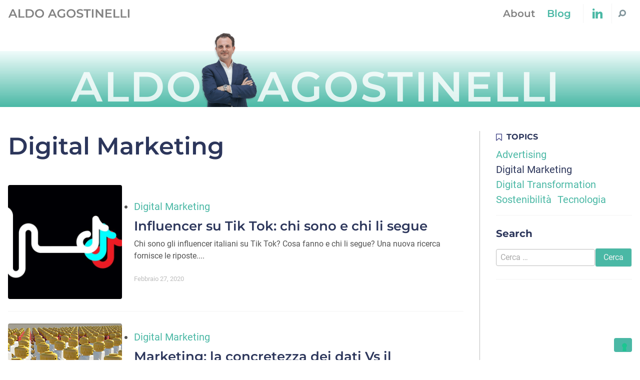

--- FILE ---
content_type: text/html; charset=UTF-8
request_url: https://aldoagostinelli.com/tag/digital-marketing/page/51/
body_size: 9995
content:
<!doctype html>
<html lang="it-IT">
  <head>
  <meta charset="utf-8">
  <meta http-equiv="x-ua-compatible" content="ie=edge">
  <meta name="viewport" content="width=device-width, initial-scale=1, shrink-to-fit=no">
  			<script type="text/javascript" class="_iub_cs_skip">
				var _iub = _iub || {};
				_iub.csConfiguration = _iub.csConfiguration || {};
				_iub.csConfiguration.siteId = "3176844";
				_iub.csConfiguration.cookiePolicyId = "46232988";
			</script>
			<script class="_iub_cs_skip" src="https://cs.iubenda.com/sync/3176844.js"></script>
			<meta name='robots' content='index, follow, max-image-preview:large, max-snippet:-1, max-video-preview:-1' />
	<style>img:is([sizes="auto" i], [sizes^="auto," i]) { contain-intrinsic-size: 3000px 1500px }</style>
	
<!-- Google Tag Manager for WordPress by gtm4wp.com -->
<script data-cfasync="false" data-pagespeed-no-defer>
	var gtm4wp_datalayer_name = "dataLayer";
	var dataLayer = dataLayer || [];
</script>
<!-- End Google Tag Manager for WordPress by gtm4wp.com -->
	<!-- This site is optimized with the Yoast SEO plugin v24.6 - https://yoast.com/wordpress/plugins/seo/ -->
	<title>Digital Marketing: cos&#039;è, a cosa serve | Aldo Agostinelli</title>
	<meta name="description" content="Il digital marketing è una delle discipline più importanti degli ultimi anni e permette di migliorare in modo decisivo il business aziendale. Scopri come." />
	<link rel="canonical" href="https://aldoagostinelli.com/tag/digital-marketing/page/51/" />
	<link rel="prev" href="https://aldoagostinelli.com/tag/digital-marketing/page/50/" />
	<link rel="next" href="https://aldoagostinelli.com/tag/digital-marketing/page/52/" />
	<meta property="og:locale" content="it_IT" />
	<meta property="og:type" content="article" />
	<meta property="og:title" content="Digital Marketing: cos&#039;è, a cosa serve" />
	<meta property="og:description" content="Il digital marketing è una delle discipline più importanti degli ultimi anni e permette di migliorare in modo decisivo il business aziendale. Scopri come." />
	<meta property="og:url" content="https://aldoagostinelli.com/tag/digital-marketing/" />
	<meta property="og:site_name" content="Aldo Agostinelli" />
	<meta name="twitter:card" content="summary_large_image" />
	<meta name="twitter:title" content="Digital Marketing: cos&#039;è, a cosa serve" />
	<script type="application/ld+json" class="yoast-schema-graph">{"@context":"https://schema.org","@graph":[{"@type":"CollectionPage","@id":"https://aldoagostinelli.com/tag/digital-marketing/","url":"https://aldoagostinelli.com/tag/digital-marketing/page/51/","name":"Digital Marketing: cos'è, a cosa serve | Aldo Agostinelli","isPartOf":{"@id":"https://aldoagostinelli.com/#website"},"primaryImageOfPage":{"@id":"https://aldoagostinelli.com/tag/digital-marketing/page/51/#primaryimage"},"image":{"@id":"https://aldoagostinelli.com/tag/digital-marketing/page/51/#primaryimage"},"thumbnailUrl":"https://aldoagostinelli.com/web/app/uploads/2020/02/tiktok-3-e1591297381845.jpg","description":"Il digital marketing è una delle discipline più importanti degli ultimi anni e permette di migliorare in modo decisivo il business aziendale. Scopri come.","breadcrumb":{"@id":"https://aldoagostinelli.com/tag/digital-marketing/page/51/#breadcrumb"},"inLanguage":"it-IT"},{"@type":"ImageObject","inLanguage":"it-IT","@id":"https://aldoagostinelli.com/tag/digital-marketing/page/51/#primaryimage","url":"https://aldoagostinelli.com/web/app/uploads/2020/02/tiktok-3-e1591297381845.jpg","contentUrl":"https://aldoagostinelli.com/web/app/uploads/2020/02/tiktok-3-e1591297381845.jpg","width":1000,"height":500,"caption":"tik tok"},{"@type":"BreadcrumbList","@id":"https://aldoagostinelli.com/tag/digital-marketing/page/51/#breadcrumb","itemListElement":[{"@type":"ListItem","position":1,"name":"Home","item":"https://aldoagostinelli.com/"},{"@type":"ListItem","position":2,"name":"Digital Marketing"}]},{"@type":"WebSite","@id":"https://aldoagostinelli.com/#website","url":"https://aldoagostinelli.com/","name":"Aldo Agostinelli","description":"Pensieri sul Marketing Digitale dal Chief Sales Marketing Officier di Telepass","publisher":{"@id":"https://aldoagostinelli.com/#organization"},"potentialAction":[{"@type":"SearchAction","target":{"@type":"EntryPoint","urlTemplate":"https://aldoagostinelli.com/?s={search_term_string}"},"query-input":{"@type":"PropertyValueSpecification","valueRequired":true,"valueName":"search_term_string"}}],"inLanguage":"it-IT"},{"@type":"Organization","@id":"https://aldoagostinelli.com/#organization","name":"Aldo Agostinelli","url":"https://aldoagostinelli.com/","logo":{"@type":"ImageObject","inLanguage":"it-IT","@id":"https://aldoagostinelli.com/#/schema/logo/image/","url":"https://aldoagostinelli.com/web/app/uploads/2017/11/copertina-1.png","contentUrl":"https://aldoagostinelli.com/web/app/uploads/2017/11/copertina-1.png","width":378,"height":444,"caption":"Aldo Agostinelli"},"image":{"@id":"https://aldoagostinelli.com/#/schema/logo/image/"}}]}</script>
	<!-- / Yoast SEO plugin. -->


<link rel='dns-prefetch' href='//cdn.iubenda.com' />
<link rel='dns-prefetch' href='//maps.googleapis.com' />
<link rel="alternate" type="application/rss+xml" title="Aldo Agostinelli &raquo; Digital Marketing Feed del tag" href="https://aldoagostinelli.com/tag/digital-marketing/feed/" />
<script type="text/javascript">
/* <![CDATA[ */
window._wpemojiSettings = {"baseUrl":"https:\/\/s.w.org\/images\/core\/emoji\/15.0.3\/72x72\/","ext":".png","svgUrl":"https:\/\/s.w.org\/images\/core\/emoji\/15.0.3\/svg\/","svgExt":".svg","source":{"concatemoji":"https:\/\/aldoagostinelli.com\/web\/wp\/wp-includes\/js\/wp-emoji-release.min.js?ver=6.7.2"}};
/*! This file is auto-generated */
!function(i,n){var o,s,e;function c(e){try{var t={supportTests:e,timestamp:(new Date).valueOf()};sessionStorage.setItem(o,JSON.stringify(t))}catch(e){}}function p(e,t,n){e.clearRect(0,0,e.canvas.width,e.canvas.height),e.fillText(t,0,0);var t=new Uint32Array(e.getImageData(0,0,e.canvas.width,e.canvas.height).data),r=(e.clearRect(0,0,e.canvas.width,e.canvas.height),e.fillText(n,0,0),new Uint32Array(e.getImageData(0,0,e.canvas.width,e.canvas.height).data));return t.every(function(e,t){return e===r[t]})}function u(e,t,n){switch(t){case"flag":return n(e,"\ud83c\udff3\ufe0f\u200d\u26a7\ufe0f","\ud83c\udff3\ufe0f\u200b\u26a7\ufe0f")?!1:!n(e,"\ud83c\uddfa\ud83c\uddf3","\ud83c\uddfa\u200b\ud83c\uddf3")&&!n(e,"\ud83c\udff4\udb40\udc67\udb40\udc62\udb40\udc65\udb40\udc6e\udb40\udc67\udb40\udc7f","\ud83c\udff4\u200b\udb40\udc67\u200b\udb40\udc62\u200b\udb40\udc65\u200b\udb40\udc6e\u200b\udb40\udc67\u200b\udb40\udc7f");case"emoji":return!n(e,"\ud83d\udc26\u200d\u2b1b","\ud83d\udc26\u200b\u2b1b")}return!1}function f(e,t,n){var r="undefined"!=typeof WorkerGlobalScope&&self instanceof WorkerGlobalScope?new OffscreenCanvas(300,150):i.createElement("canvas"),a=r.getContext("2d",{willReadFrequently:!0}),o=(a.textBaseline="top",a.font="600 32px Arial",{});return e.forEach(function(e){o[e]=t(a,e,n)}),o}function t(e){var t=i.createElement("script");t.src=e,t.defer=!0,i.head.appendChild(t)}"undefined"!=typeof Promise&&(o="wpEmojiSettingsSupports",s=["flag","emoji"],n.supports={everything:!0,everythingExceptFlag:!0},e=new Promise(function(e){i.addEventListener("DOMContentLoaded",e,{once:!0})}),new Promise(function(t){var n=function(){try{var e=JSON.parse(sessionStorage.getItem(o));if("object"==typeof e&&"number"==typeof e.timestamp&&(new Date).valueOf()<e.timestamp+604800&&"object"==typeof e.supportTests)return e.supportTests}catch(e){}return null}();if(!n){if("undefined"!=typeof Worker&&"undefined"!=typeof OffscreenCanvas&&"undefined"!=typeof URL&&URL.createObjectURL&&"undefined"!=typeof Blob)try{var e="postMessage("+f.toString()+"("+[JSON.stringify(s),u.toString(),p.toString()].join(",")+"));",r=new Blob([e],{type:"text/javascript"}),a=new Worker(URL.createObjectURL(r),{name:"wpTestEmojiSupports"});return void(a.onmessage=function(e){c(n=e.data),a.terminate(),t(n)})}catch(e){}c(n=f(s,u,p))}t(n)}).then(function(e){for(var t in e)n.supports[t]=e[t],n.supports.everything=n.supports.everything&&n.supports[t],"flag"!==t&&(n.supports.everythingExceptFlag=n.supports.everythingExceptFlag&&n.supports[t]);n.supports.everythingExceptFlag=n.supports.everythingExceptFlag&&!n.supports.flag,n.DOMReady=!1,n.readyCallback=function(){n.DOMReady=!0}}).then(function(){return e}).then(function(){var e;n.supports.everything||(n.readyCallback(),(e=n.source||{}).concatemoji?t(e.concatemoji):e.wpemoji&&e.twemoji&&(t(e.twemoji),t(e.wpemoji)))}))}((window,document),window._wpemojiSettings);
/* ]]> */
</script>
<style id='wp-emoji-styles-inline-css' type='text/css'>

	img.wp-smiley, img.emoji {
		display: inline !important;
		border: none !important;
		box-shadow: none !important;
		height: 1em !important;
		width: 1em !important;
		margin: 0 0.07em !important;
		vertical-align: -0.1em !important;
		background: none !important;
		padding: 0 !important;
	}
</style>
<link rel='stylesheet' id='wp-block-library-css' href='https://aldoagostinelli.com/web/wp/wp-includes/css/dist/block-library/style.min.css?ver=6.7.2' type='text/css' media='all' />
<style id='wp-block-library-theme-inline-css' type='text/css'>
.wp-block-audio :where(figcaption){color:#555;font-size:13px;text-align:center}.is-dark-theme .wp-block-audio :where(figcaption){color:#ffffffa6}.wp-block-audio{margin:0 0 1em}.wp-block-code{border:1px solid #ccc;border-radius:4px;font-family:Menlo,Consolas,monaco,monospace;padding:.8em 1em}.wp-block-embed :where(figcaption){color:#555;font-size:13px;text-align:center}.is-dark-theme .wp-block-embed :where(figcaption){color:#ffffffa6}.wp-block-embed{margin:0 0 1em}.blocks-gallery-caption{color:#555;font-size:13px;text-align:center}.is-dark-theme .blocks-gallery-caption{color:#ffffffa6}:root :where(.wp-block-image figcaption){color:#555;font-size:13px;text-align:center}.is-dark-theme :root :where(.wp-block-image figcaption){color:#ffffffa6}.wp-block-image{margin:0 0 1em}.wp-block-pullquote{border-bottom:4px solid;border-top:4px solid;color:currentColor;margin-bottom:1.75em}.wp-block-pullquote cite,.wp-block-pullquote footer,.wp-block-pullquote__citation{color:currentColor;font-size:.8125em;font-style:normal;text-transform:uppercase}.wp-block-quote{border-left:.25em solid;margin:0 0 1.75em;padding-left:1em}.wp-block-quote cite,.wp-block-quote footer{color:currentColor;font-size:.8125em;font-style:normal;position:relative}.wp-block-quote:where(.has-text-align-right){border-left:none;border-right:.25em solid;padding-left:0;padding-right:1em}.wp-block-quote:where(.has-text-align-center){border:none;padding-left:0}.wp-block-quote.is-large,.wp-block-quote.is-style-large,.wp-block-quote:where(.is-style-plain){border:none}.wp-block-search .wp-block-search__label{font-weight:700}.wp-block-search__button{border:1px solid #ccc;padding:.375em .625em}:where(.wp-block-group.has-background){padding:1.25em 2.375em}.wp-block-separator.has-css-opacity{opacity:.4}.wp-block-separator{border:none;border-bottom:2px solid;margin-left:auto;margin-right:auto}.wp-block-separator.has-alpha-channel-opacity{opacity:1}.wp-block-separator:not(.is-style-wide):not(.is-style-dots){width:100px}.wp-block-separator.has-background:not(.is-style-dots){border-bottom:none;height:1px}.wp-block-separator.has-background:not(.is-style-wide):not(.is-style-dots){height:2px}.wp-block-table{margin:0 0 1em}.wp-block-table td,.wp-block-table th{word-break:normal}.wp-block-table :where(figcaption){color:#555;font-size:13px;text-align:center}.is-dark-theme .wp-block-table :where(figcaption){color:#ffffffa6}.wp-block-video :where(figcaption){color:#555;font-size:13px;text-align:center}.is-dark-theme .wp-block-video :where(figcaption){color:#ffffffa6}.wp-block-video{margin:0 0 1em}:root :where(.wp-block-template-part.has-background){margin-bottom:0;margin-top:0;padding:1.25em 2.375em}
</style>
<style id='global-styles-inline-css' type='text/css'>
:root{--wp--preset--aspect-ratio--square: 1;--wp--preset--aspect-ratio--4-3: 4/3;--wp--preset--aspect-ratio--3-4: 3/4;--wp--preset--aspect-ratio--3-2: 3/2;--wp--preset--aspect-ratio--2-3: 2/3;--wp--preset--aspect-ratio--16-9: 16/9;--wp--preset--aspect-ratio--9-16: 9/16;--wp--preset--color--black: #000000;--wp--preset--color--cyan-bluish-gray: #abb8c3;--wp--preset--color--white: #ffffff;--wp--preset--color--pale-pink: #f78da7;--wp--preset--color--vivid-red: #cf2e2e;--wp--preset--color--luminous-vivid-orange: #ff6900;--wp--preset--color--luminous-vivid-amber: #fcb900;--wp--preset--color--light-green-cyan: #7bdcb5;--wp--preset--color--vivid-green-cyan: #00d084;--wp--preset--color--pale-cyan-blue: #8ed1fc;--wp--preset--color--vivid-cyan-blue: #0693e3;--wp--preset--color--vivid-purple: #9b51e0;--wp--preset--color--primary: #4AB8A5;--wp--preset--color--primary-light: #6aded4;--wp--preset--color--primary-dark: #00B796;--wp--preset--color--secondary: #2C365B;--wp--preset--color--gray-200: #F3F4F4;--wp--preset--color--gray-500: #BDBDBD;--wp--preset--color--gray-700: #828282;--wp--preset--color--gray-800: #535353;--wp--preset--gradient--vivid-cyan-blue-to-vivid-purple: linear-gradient(135deg,rgba(6,147,227,1) 0%,rgb(155,81,224) 100%);--wp--preset--gradient--light-green-cyan-to-vivid-green-cyan: linear-gradient(135deg,rgb(122,220,180) 0%,rgb(0,208,130) 100%);--wp--preset--gradient--luminous-vivid-amber-to-luminous-vivid-orange: linear-gradient(135deg,rgba(252,185,0,1) 0%,rgba(255,105,0,1) 100%);--wp--preset--gradient--luminous-vivid-orange-to-vivid-red: linear-gradient(135deg,rgba(255,105,0,1) 0%,rgb(207,46,46) 100%);--wp--preset--gradient--very-light-gray-to-cyan-bluish-gray: linear-gradient(135deg,rgb(238,238,238) 0%,rgb(169,184,195) 100%);--wp--preset--gradient--cool-to-warm-spectrum: linear-gradient(135deg,rgb(74,234,220) 0%,rgb(151,120,209) 20%,rgb(207,42,186) 40%,rgb(238,44,130) 60%,rgb(251,105,98) 80%,rgb(254,248,76) 100%);--wp--preset--gradient--blush-light-purple: linear-gradient(135deg,rgb(255,206,236) 0%,rgb(152,150,240) 100%);--wp--preset--gradient--blush-bordeaux: linear-gradient(135deg,rgb(254,205,165) 0%,rgb(254,45,45) 50%,rgb(107,0,62) 100%);--wp--preset--gradient--luminous-dusk: linear-gradient(135deg,rgb(255,203,112) 0%,rgb(199,81,192) 50%,rgb(65,88,208) 100%);--wp--preset--gradient--pale-ocean: linear-gradient(135deg,rgb(255,245,203) 0%,rgb(182,227,212) 50%,rgb(51,167,181) 100%);--wp--preset--gradient--electric-grass: linear-gradient(135deg,rgb(202,248,128) 0%,rgb(113,206,126) 100%);--wp--preset--gradient--midnight: linear-gradient(135deg,rgb(2,3,129) 0%,rgb(40,116,252) 100%);--wp--preset--font-size--small: 13px;--wp--preset--font-size--medium: 20px;--wp--preset--font-size--large: 36px;--wp--preset--font-size--x-large: 42px;--wp--preset--font-size--extra-small: 10px;--wp--preset--font-size--normal: 16px;--wp--preset--font-size--xl: 23px;--wp--preset--font-size--2-xl: 26px;--wp--preset--font-size--3-xl: 32px;--wp--preset--font-size--4-xl: 48px;--wp--preset--font-size--5-xl: 56px;--wp--preset--font-size--6-xl: 84px;--wp--preset--spacing--20: 0.44rem;--wp--preset--spacing--30: 0.67rem;--wp--preset--spacing--40: 1rem;--wp--preset--spacing--50: 1.5rem;--wp--preset--spacing--60: 2.25rem;--wp--preset--spacing--70: 3.38rem;--wp--preset--spacing--80: 5.06rem;--wp--preset--shadow--natural: 6px 6px 9px rgba(0, 0, 0, 0.2);--wp--preset--shadow--deep: 12px 12px 50px rgba(0, 0, 0, 0.4);--wp--preset--shadow--sharp: 6px 6px 0px rgba(0, 0, 0, 0.2);--wp--preset--shadow--outlined: 6px 6px 0px -3px rgba(255, 255, 255, 1), 6px 6px rgba(0, 0, 0, 1);--wp--preset--shadow--crisp: 6px 6px 0px rgba(0, 0, 0, 1);}:where(body) { margin: 0; }.wp-site-blocks > .alignleft { float: left; margin-right: 2em; }.wp-site-blocks > .alignright { float: right; margin-left: 2em; }.wp-site-blocks > .aligncenter { justify-content: center; margin-left: auto; margin-right: auto; }:where(.is-layout-flex){gap: 0.5em;}:where(.is-layout-grid){gap: 0.5em;}.is-layout-flow > .alignleft{float: left;margin-inline-start: 0;margin-inline-end: 2em;}.is-layout-flow > .alignright{float: right;margin-inline-start: 2em;margin-inline-end: 0;}.is-layout-flow > .aligncenter{margin-left: auto !important;margin-right: auto !important;}.is-layout-constrained > .alignleft{float: left;margin-inline-start: 0;margin-inline-end: 2em;}.is-layout-constrained > .alignright{float: right;margin-inline-start: 2em;margin-inline-end: 0;}.is-layout-constrained > .aligncenter{margin-left: auto !important;margin-right: auto !important;}.is-layout-constrained > :where(:not(.alignleft):not(.alignright):not(.alignfull)){margin-left: auto !important;margin-right: auto !important;}body .is-layout-flex{display: flex;}.is-layout-flex{flex-wrap: wrap;align-items: center;}.is-layout-flex > :is(*, div){margin: 0;}body .is-layout-grid{display: grid;}.is-layout-grid > :is(*, div){margin: 0;}body{padding-top: 0px;padding-right: 0px;padding-bottom: 0px;padding-left: 0px;}a:where(:not(.wp-element-button)){text-decoration: underline;}:root :where(.wp-element-button, .wp-block-button__link){background-color: #32373c;border-width: 0;color: #fff;font-family: inherit;font-size: inherit;line-height: inherit;padding: calc(0.667em + 2px) calc(1.333em + 2px);text-decoration: none;}.has-black-color{color: var(--wp--preset--color--black) !important;}.has-cyan-bluish-gray-color{color: var(--wp--preset--color--cyan-bluish-gray) !important;}.has-white-color{color: var(--wp--preset--color--white) !important;}.has-pale-pink-color{color: var(--wp--preset--color--pale-pink) !important;}.has-vivid-red-color{color: var(--wp--preset--color--vivid-red) !important;}.has-luminous-vivid-orange-color{color: var(--wp--preset--color--luminous-vivid-orange) !important;}.has-luminous-vivid-amber-color{color: var(--wp--preset--color--luminous-vivid-amber) !important;}.has-light-green-cyan-color{color: var(--wp--preset--color--light-green-cyan) !important;}.has-vivid-green-cyan-color{color: var(--wp--preset--color--vivid-green-cyan) !important;}.has-pale-cyan-blue-color{color: var(--wp--preset--color--pale-cyan-blue) !important;}.has-vivid-cyan-blue-color{color: var(--wp--preset--color--vivid-cyan-blue) !important;}.has-vivid-purple-color{color: var(--wp--preset--color--vivid-purple) !important;}.has-primary-color{color: var(--wp--preset--color--primary) !important;}.has-primary-light-color{color: var(--wp--preset--color--primary-light) !important;}.has-primary-dark-color{color: var(--wp--preset--color--primary-dark) !important;}.has-secondary-color{color: var(--wp--preset--color--secondary) !important;}.has-gray-200-color{color: var(--wp--preset--color--gray-200) !important;}.has-gray-500-color{color: var(--wp--preset--color--gray-500) !important;}.has-gray-700-color{color: var(--wp--preset--color--gray-700) !important;}.has-gray-800-color{color: var(--wp--preset--color--gray-800) !important;}.has-black-background-color{background-color: var(--wp--preset--color--black) !important;}.has-cyan-bluish-gray-background-color{background-color: var(--wp--preset--color--cyan-bluish-gray) !important;}.has-white-background-color{background-color: var(--wp--preset--color--white) !important;}.has-pale-pink-background-color{background-color: var(--wp--preset--color--pale-pink) !important;}.has-vivid-red-background-color{background-color: var(--wp--preset--color--vivid-red) !important;}.has-luminous-vivid-orange-background-color{background-color: var(--wp--preset--color--luminous-vivid-orange) !important;}.has-luminous-vivid-amber-background-color{background-color: var(--wp--preset--color--luminous-vivid-amber) !important;}.has-light-green-cyan-background-color{background-color: var(--wp--preset--color--light-green-cyan) !important;}.has-vivid-green-cyan-background-color{background-color: var(--wp--preset--color--vivid-green-cyan) !important;}.has-pale-cyan-blue-background-color{background-color: var(--wp--preset--color--pale-cyan-blue) !important;}.has-vivid-cyan-blue-background-color{background-color: var(--wp--preset--color--vivid-cyan-blue) !important;}.has-vivid-purple-background-color{background-color: var(--wp--preset--color--vivid-purple) !important;}.has-primary-background-color{background-color: var(--wp--preset--color--primary) !important;}.has-primary-light-background-color{background-color: var(--wp--preset--color--primary-light) !important;}.has-primary-dark-background-color{background-color: var(--wp--preset--color--primary-dark) !important;}.has-secondary-background-color{background-color: var(--wp--preset--color--secondary) !important;}.has-gray-200-background-color{background-color: var(--wp--preset--color--gray-200) !important;}.has-gray-500-background-color{background-color: var(--wp--preset--color--gray-500) !important;}.has-gray-700-background-color{background-color: var(--wp--preset--color--gray-700) !important;}.has-gray-800-background-color{background-color: var(--wp--preset--color--gray-800) !important;}.has-black-border-color{border-color: var(--wp--preset--color--black) !important;}.has-cyan-bluish-gray-border-color{border-color: var(--wp--preset--color--cyan-bluish-gray) !important;}.has-white-border-color{border-color: var(--wp--preset--color--white) !important;}.has-pale-pink-border-color{border-color: var(--wp--preset--color--pale-pink) !important;}.has-vivid-red-border-color{border-color: var(--wp--preset--color--vivid-red) !important;}.has-luminous-vivid-orange-border-color{border-color: var(--wp--preset--color--luminous-vivid-orange) !important;}.has-luminous-vivid-amber-border-color{border-color: var(--wp--preset--color--luminous-vivid-amber) !important;}.has-light-green-cyan-border-color{border-color: var(--wp--preset--color--light-green-cyan) !important;}.has-vivid-green-cyan-border-color{border-color: var(--wp--preset--color--vivid-green-cyan) !important;}.has-pale-cyan-blue-border-color{border-color: var(--wp--preset--color--pale-cyan-blue) !important;}.has-vivid-cyan-blue-border-color{border-color: var(--wp--preset--color--vivid-cyan-blue) !important;}.has-vivid-purple-border-color{border-color: var(--wp--preset--color--vivid-purple) !important;}.has-primary-border-color{border-color: var(--wp--preset--color--primary) !important;}.has-primary-light-border-color{border-color: var(--wp--preset--color--primary-light) !important;}.has-primary-dark-border-color{border-color: var(--wp--preset--color--primary-dark) !important;}.has-secondary-border-color{border-color: var(--wp--preset--color--secondary) !important;}.has-gray-200-border-color{border-color: var(--wp--preset--color--gray-200) !important;}.has-gray-500-border-color{border-color: var(--wp--preset--color--gray-500) !important;}.has-gray-700-border-color{border-color: var(--wp--preset--color--gray-700) !important;}.has-gray-800-border-color{border-color: var(--wp--preset--color--gray-800) !important;}.has-vivid-cyan-blue-to-vivid-purple-gradient-background{background: var(--wp--preset--gradient--vivid-cyan-blue-to-vivid-purple) !important;}.has-light-green-cyan-to-vivid-green-cyan-gradient-background{background: var(--wp--preset--gradient--light-green-cyan-to-vivid-green-cyan) !important;}.has-luminous-vivid-amber-to-luminous-vivid-orange-gradient-background{background: var(--wp--preset--gradient--luminous-vivid-amber-to-luminous-vivid-orange) !important;}.has-luminous-vivid-orange-to-vivid-red-gradient-background{background: var(--wp--preset--gradient--luminous-vivid-orange-to-vivid-red) !important;}.has-very-light-gray-to-cyan-bluish-gray-gradient-background{background: var(--wp--preset--gradient--very-light-gray-to-cyan-bluish-gray) !important;}.has-cool-to-warm-spectrum-gradient-background{background: var(--wp--preset--gradient--cool-to-warm-spectrum) !important;}.has-blush-light-purple-gradient-background{background: var(--wp--preset--gradient--blush-light-purple) !important;}.has-blush-bordeaux-gradient-background{background: var(--wp--preset--gradient--blush-bordeaux) !important;}.has-luminous-dusk-gradient-background{background: var(--wp--preset--gradient--luminous-dusk) !important;}.has-pale-ocean-gradient-background{background: var(--wp--preset--gradient--pale-ocean) !important;}.has-electric-grass-gradient-background{background: var(--wp--preset--gradient--electric-grass) !important;}.has-midnight-gradient-background{background: var(--wp--preset--gradient--midnight) !important;}.has-small-font-size{font-size: var(--wp--preset--font-size--small) !important;}.has-medium-font-size{font-size: var(--wp--preset--font-size--medium) !important;}.has-large-font-size{font-size: var(--wp--preset--font-size--large) !important;}.has-x-large-font-size{font-size: var(--wp--preset--font-size--x-large) !important;}.has-extra-small-font-size{font-size: var(--wp--preset--font-size--extra-small) !important;}.has-normal-font-size{font-size: var(--wp--preset--font-size--normal) !important;}.has-xl-font-size{font-size: var(--wp--preset--font-size--xl) !important;}.has-2-xl-font-size{font-size: var(--wp--preset--font-size--2-xl) !important;}.has-3-xl-font-size{font-size: var(--wp--preset--font-size--3-xl) !important;}.has-4-xl-font-size{font-size: var(--wp--preset--font-size--4-xl) !important;}.has-5-xl-font-size{font-size: var(--wp--preset--font-size--5-xl) !important;}.has-6-xl-font-size{font-size: var(--wp--preset--font-size--6-xl) !important;}
:where(.wp-block-post-template.is-layout-flex){gap: 1.25em;}:where(.wp-block-post-template.is-layout-grid){gap: 1.25em;}
:where(.wp-block-columns.is-layout-flex){gap: 2em;}:where(.wp-block-columns.is-layout-grid){gap: 2em;}
:root :where(.wp-block-pullquote){font-size: 1.5em;line-height: 1.6;}
</style>
<link rel='stylesheet' id='contact-form-7-css' href='https://aldoagostinelli.com/web/app/plugins/contact-form-7/includes/css/styles.css?ver=6.0.4' type='text/css' media='all' />
<link rel='stylesheet' id='thor/main.css-css' href='https://aldoagostinelli.com/web/app/themes/aldoagostinelli-theme/dist/styles/main.css' type='text/css' media='all' />

<script  type="text/javascript" class=" _iub_cs_skip" type="text/javascript" id="iubenda-head-inline-scripts-0">
/* <![CDATA[ */
            var _iub = _iub || [];
            _iub.csConfiguration ={"floatingPreferencesButtonDisplay":"bottom-right","lang":"it","siteId":"3176844","cookiePolicyId":"46232988","whitelabel":false,"banner":{"closeButtonDisplay":false,"listPurposes":true,"explicitWithdrawal":true,"rejectButtonDisplay":true,"acceptButtonDisplay":true,"customizeButtonDisplay":true,"closeButtonRejects":true,"position":"float-top-center","style":"light","textColor":"#000000","backgroundColor":"#FFFFFF","customizeButtonCaptionColor":"#4D4D4D","customizeButtonColor":"#DADADA"},"perPurposeConsent":true,"googleAdditionalConsentMode":true,"enableTcf":true,"tcfPurposes":{"1":true,"2":"consent_only","3":"consent_only","4":"consent_only","5":"consent_only","6":"consent_only","7":"consent_only","8":"consent_only","9":"consent_only","10":"consent_only"}}; 
/* ]]> */
</script>
<script  type="text/javascript" class=" _iub_cs_skip" type="text/javascript" src="//cdn.iubenda.com/cs/tcf/stub-v2.js?ver=3.12.1" id="iubenda-head-scripts-0-js"></script>
<script  type="text/javascript" class=" _iub_cs_skip" type="text/javascript" src="//cdn.iubenda.com/cs/tcf/safe-tcf-v2.js?ver=3.12.1" id="iubenda-head-scripts-1-js"></script>
<script  type="text/javascript" charset="UTF-8" async="" class=" _iub_cs_skip" type="text/javascript" src="//cdn.iubenda.com/cs/iubenda_cs.js?ver=3.12.1" id="iubenda-head-scripts-2-js"></script>
<script type="text/javascript" src="https://aldoagostinelli.com/web/wp/wp-includes/js/jquery/jquery.min.js?ver=3.7.1" id="jquery-core-js"></script>
<script type="text/javascript" src="https://aldoagostinelli.com/web/wp/wp-includes/js/jquery/jquery-migrate.min.js?ver=3.4.1" id="jquery-migrate-js"></script>
<link rel="https://api.w.org/" href="https://aldoagostinelli.com/wp-json/" /><link rel="alternate" title="JSON" type="application/json" href="https://aldoagostinelli.com/wp-json/wp/v2/tags/513417150" /><link rel="EditURI" type="application/rsd+xml" title="RSD" href="https://aldoagostinelli.com/web/wp/xmlrpc.php?rsd" />
<meta name="generator" content="WordPress 6.7.2" />

<!-- Google Tag Manager for WordPress by gtm4wp.com -->
<!-- GTM Container placement set to automatic -->
<script data-cfasync="false" data-pagespeed-no-defer type="text/javascript">
	var dataLayer_content = {"pagePostType":"post","pagePostType2":"tag-post"};
	dataLayer.push( dataLayer_content );
</script>
<script data-cfasync="false">
(function(w,d,s,l,i){w[l]=w[l]||[];w[l].push({'gtm.start':
new Date().getTime(),event:'gtm.js'});var f=d.getElementsByTagName(s)[0],
j=d.createElement(s),dl=l!='dataLayer'?'&l='+l:'';j.async=true;j.src=
'//www.googletagmanager.com/gtm.js?id='+i+dl;f.parentNode.insertBefore(j,f);
})(window,document,'script','dataLayer','GTM-NBFN6RF');
</script>
<!-- End Google Tag Manager for WordPress by gtm4wp.com --><link rel="icon" href="https://aldoagostinelli.com/web/app/uploads/2017/05/favicon-150x150.png" sizes="32x32" />
<link rel="icon" href="https://aldoagostinelli.com/web/app/uploads/2017/05/favicon.png" sizes="192x192" />
<link rel="apple-touch-icon" href="https://aldoagostinelli.com/web/app/uploads/2017/05/favicon.png" />
<meta name="msapplication-TileImage" content="https://aldoagostinelli.com/web/app/uploads/2017/05/favicon.png" />
</head>
  <body class="archive paged tag tag-digital-marketing tag-513417150 wp-embed-responsive paged-51 tag-paged-51 app-data index-data archive-data tag-data tag-513417150-data tag-digital-marketing-data">
        <main id="app">
            
      <header class="main-header">
  <div class="container">
    <div class="header-inner">
      <div class="brand-wrapper">
        <a class="brand" href="https://aldoagostinelli.com/">
          <img src="https://aldoagostinelli.com/web/app/themes/aldoagostinelli-theme/dist/images/brand.svg" />
        </a>
      </div>

      <div class="header-right-tools">
        <nav itemscope="itemscope" itemtype="http://schema.org/SiteNavigationElement" role="navigation" class="navbar">
                      <ul id="menu-main-menu" class="nav"><li id="menu-item-1362" class="menu-item menu-item-type-post_type menu-item-object-page menu-item-1362"><a href="https://aldoagostinelli.com/about/" itemprop="url">About</a></li>
<li id="menu-item-11438" class="menu-item menu-item-type-post_type menu-item-object-page current_page_parent menu-item-11438"><a href="https://aldoagostinelli.com/blog/" itemprop="url">Blog</a></li>
</ul>
                  </nav>

        <div class="socialbar-container"><div class="socialbar"><a href="https://www.linkedin.com/in/aldoagostinelli/" target="_blank" title="LinkedIn" class="linkedin"><span class="icon-linkedin"></span></a></div></div>

        <div class="search-form-wrapper">
          <button class="search-icon" data-toggle-search>
            <img src="https://aldoagostinelli.com/web/app/themes/aldoagostinelli-theme/dist/images/search-gray.svg" />
          </button>
        </div>

        <button id="overlay-menu-toggle" class="hamburger hamburger--collapse" type="button">
          <span class="hamburger-box">
            <span class="hamburger-inner"></span>
          </span>
        </button>
      </div>
    </div><!--row-->
  </div>
  <div class="search-form-overlay-wrapper">
  <div class="search-form-overlay-wrapper-inner">
    <div class="search-form-overlay-panel">
      <form role="search" method="get" action="https://aldoagostinelli.com/">
        <input 
          type="search"
          class="searchinput"
          placeholder="Cerca" 
          value=""
          name="s"
          title="Cerca">
      </form>
      <div class="search-button"></div>
    </div>
  </div>
</div></header>      <div class="wrap" role="document">
        <div class="content">
          <main class="main">
              <div class="content-header-wrapper small">
  <section class="agi-title">
    <div class="container">
      <h1>
        <span>Aldo</span>
        <img src="https://aldoagostinelli.com/web/app/uploads/2017/05/aldo-big.png" />
        <span>Agostinelli</span>
      </h1>
    </div>
  </section>
</div>
  <div class="container">
    <div class="row -mx-4">
      <div class="content-wrapper">

        <div class="page-header">
        <h1>Digital Marketing</h1>
  </div><!--page-header-->

        
        
        
        <div class="row -mx-4">
                       <div class="w-full px-4">
              <article class="teaser-post post-2930 post type-post status-publish format-standard has-post-thumbnail hentry category-digital-marketing tag-digital-marketing" data-mh="teaser-post">
  <div class="teaser-inner">
    <div class="teaser-image">
      <figure>
        <a href="https://aldoagostinelli.com/influencer-tik-tok/" title="Influencer su Tik Tok: chi sono e chi li segue">
                      <img src="https://aldoagostinelli.com/web/app/uploads/2020/02/tiktok-3-e1591297381845.jpg"/>
                  </a>
      </figure>
    </div>
    <div class="teaser-content">
      <header>
        <ul class="post-categories"><li><a href="https://aldoagostinelli.com/digital-marketing/">Digital Marketing</a></li></ul>
        <a href="https://aldoagostinelli.com/influencer-tik-tok/" title="Influencer su Tik Tok: chi sono e chi li segue">
          <h3>
            Influencer su Tik Tok: chi sono e chi li segue
          </h3>
        </a>
      </header>
      <div class="entry-summary">
          Chi sono gli influencer italiani su Tik Tok? Cosa fanno e chi li segue? Una nuova ricerca fornisce le riposte....
      </div>
      <time
        class="updated"
        datetime="2020-02-27T11:26:48+00:00">
        Febbraio 27, 2020
      </time>
    </div>
  </div>
</article>
            </div>
                       <div class="w-full px-4">
              <article class="teaser-post post-2888 post type-post status-publish format-standard has-post-thumbnail hentry category-digital-marketing tag-digital-marketing" data-mh="teaser-post">
  <div class="teaser-inner">
    <div class="teaser-image">
      <figure>
        <a href="https://aldoagostinelli.com/marketing-la-concretezza-dei-dati-vs-il-manager-sentiment/" title="Marketing: la concretezza dei dati Vs il manager sentiment">
                      <img src="https://aldoagostinelli.com/web/app/uploads/2020/01/Esercito_di_playmobil.jpg"/>
                  </a>
      </figure>
    </div>
    <div class="teaser-content">
      <header>
        <ul class="post-categories"><li><a href="https://aldoagostinelli.com/digital-marketing/">Digital Marketing</a></li></ul>
        <a href="https://aldoagostinelli.com/marketing-la-concretezza-dei-dati-vs-il-manager-sentiment/" title="Marketing: la concretezza dei dati Vs il manager sentiment">
          <h3>
            Marketing: la concretezza dei dati Vs il manager sentiment
          </h3>
        </a>
      </header>
      <div class="entry-summary">
          Qualità o quantità possono fare una grande differenza quando si parla di ricerche di marketing. Ecco perché Qualità o quantità?...
      </div>
      <time
        class="updated"
        datetime="2020-01-08T09:34:10+00:00">
        Gennaio 8, 2020
      </time>
    </div>
  </div>
</article>
            </div>
                       <div class="w-full px-4">
              <article class="teaser-post post-2832 post type-post status-publish format-standard has-post-thumbnail hentry category-digital-marketing tag-digital-marketing" data-mh="teaser-post">
  <div class="teaser-inner">
    <div class="teaser-image">
      <figure>
        <a href="https://aldoagostinelli.com/gli-unicorni-usa-crollano-mentre-la-cina-vola/" title="Gli unicorni Usa crollano mentre la Cina vola">
                      <img src="https://aldoagostinelli.com/web/app/uploads/2019/11/unicorno.jpg"/>
                  </a>
      </figure>
    </div>
    <div class="teaser-content">
      <header>
        <ul class="post-categories"><li><a href="https://aldoagostinelli.com/digital-marketing/">Digital Marketing</a></li></ul>
        <a href="https://aldoagostinelli.com/gli-unicorni-usa-crollano-mentre-la-cina-vola/" title="Gli unicorni Usa crollano mentre la Cina vola">
          <h3>
            Gli unicorni Usa crollano mentre la Cina vola
          </h3>
        </a>
      </header>
      <div class="entry-summary">
          La crisi delle start-up americane avvantaggia gli unicorni cinesi. Il caso WeWork e cosa sta accadendo Le start-up americane iniziano...
      </div>
      <time
        class="updated"
        datetime="2019-11-25T09:11:20+00:00">
        Novembre 25, 2019
      </time>
    </div>
  </div>
</article>
            </div>
                       <div class="w-full px-4">
              <article class="teaser-post post-2700 post type-post status-publish format-standard has-post-thumbnail hentry category-digital-marketing tag-digital-marketing" data-mh="teaser-post">
  <div class="teaser-inner">
    <div class="teaser-image">
      <figure>
        <a href="https://aldoagostinelli.com/solid-cos-e/" title="Solid, la nuova invenzione del creatore di WWW">
                      <img src="https://aldoagostinelli.com/web/app/uploads/2019/07/Foto_Tim_Berners_Lee.jpg"/>
                  </a>
      </figure>
    </div>
    <div class="teaser-content">
      <header>
        <ul class="post-categories"><li><a href="https://aldoagostinelli.com/digital-marketing/">Digital Marketing</a></li></ul>
        <a href="https://aldoagostinelli.com/solid-cos-e/" title="Solid, la nuova invenzione del creatore di WWW">
          <h3>
            Solid, la nuova invenzione del creatore di WWW
          </h3>
        </a>
      </header>
      <div class="entry-summary">
          Il papà di Internet vuole un web libero e gratuito. Così ha inventato il Social linked data, una piattaforma per...
      </div>
      <time
        class="updated"
        datetime="2019-07-29T10:40:06+00:00">
        Luglio 29, 2019
      </time>
    </div>
  </div>
</article>
            </div>
                       <div class="w-full px-4">
              <article class="teaser-post post-2606 post type-post status-publish format-standard has-post-thumbnail hentry category-digital-marketing tag-digital-marketing" data-mh="teaser-post">
  <div class="teaser-inner">
    <div class="teaser-image">
      <figure>
        <a href="https://aldoagostinelli.com/dallagcom-la-fotografia-dei-social-utile-ai-marketer/" title="Dall’AgCom la fotografia dei social utile ai marketer">
                      <img src="https://aldoagostinelli.com/web/app/uploads/2019/05/tastiera_social_network.jpg"/>
                  </a>
      </figure>
    </div>
    <div class="teaser-content">
      <header>
        <ul class="post-categories"><li><a href="https://aldoagostinelli.com/digital-marketing/">Digital Marketing</a></li></ul>
        <a href="https://aldoagostinelli.com/dallagcom-la-fotografia-dei-social-utile-ai-marketer/" title="Dall’AgCom la fotografia dei social utile ai marketer">
          <h3>
            Dall’AgCom la fotografia dei social utile ai marketer
          </h3>
        </a>
      </header>
      <div class="entry-summary">
          Tutti dati della presenza degli utenti italiani in rete e sui social network. Con qualche sorpresa e nuove opportunità per...
      </div>
      <time
        class="updated"
        datetime="2019-05-08T14:35:36+00:00">
        Maggio 8, 2019
      </time>
    </div>
  </div>
</article>
            </div>
                       <div class="w-full px-4">
              <article class="teaser-post post-2597 post type-post status-publish format-standard has-post-thumbnail hentry category-digital-marketing tag-digital-marketing" data-mh="teaser-post">
  <div class="teaser-inner">
    <div class="teaser-image">
      <figure>
        <a href="https://aldoagostinelli.com/gaming-online-trend/" title="Trend: il gaming online veleggia, un’occasione per i marketer!">
                      <img src="https://aldoagostinelli.com/web/app/uploads/2019/04/tastiera-videogames.jpg"/>
                  </a>
      </figure>
    </div>
    <div class="teaser-content">
      <header>
        <ul class="post-categories"><li><a href="https://aldoagostinelli.com/digital-marketing/">Digital Marketing</a></li></ul>
        <a href="https://aldoagostinelli.com/gaming-online-trend/" title="Trend: il gaming online veleggia, un’occasione per i marketer!">
          <h3>
            Trend: il gaming online veleggia, un’occasione per i marketer!
          </h3>
        </a>
      </header>
      <div class="entry-summary">
          Raggiunta la (quasi) parità dei sessi, i games online conquistano sempre più appassionati ed ora sono diventati un nuovo trend...
      </div>
      <time
        class="updated"
        datetime="2019-04-30T09:00:04+00:00">
        Aprile 30, 2019
      </time>
    </div>
  </div>
</article>
            </div>
                    
                      <div class='wp-pagenavi' role='navigation'>
<a class="first" aria-label="First Page" href="https://aldoagostinelli.com/tag/digital-marketing/">Inizio</a><a class="page smaller" title="Pagina 49" href="https://aldoagostinelli.com/tag/digital-marketing/page/49/">49</a><a class="page smaller" title="Pagina 50" href="https://aldoagostinelli.com/tag/digital-marketing/page/50/">50</a><span aria-current='page' class='current'>51</span><a class="page larger" title="Pagina 52" href="https://aldoagostinelli.com/tag/digital-marketing/page/52/">52</a><a class="page larger" title="Pagina 53" href="https://aldoagostinelli.com/tag/digital-marketing/page/53/">53</a><a class="last" aria-label="Last Page" href="https://aldoagostinelli.com/tag/digital-marketing/page/57/">Fine</a>
</div>
                  </div>
      </div>
      <aside class="main-sidebar">
	<div class="sidebar-inner">
		<div class="post-taxonomies tags-list">
        <div class="label">
            <img src="https://aldoagostinelli.com/web/app/themes/aldoagostinelli-theme/dist/images/topics.svg" />
            Topics
        </div>
        <ul class="post-tags"><li class=""><a href="https://aldoagostinelli.com/tag/advertising/">Advertising</a></li><li class="active"><a href="https://aldoagostinelli.com/tag/digital-marketing/">Digital Marketing</a></li><li class=""><a href="https://aldoagostinelli.com/tag/digital-transformation/">Digital Transformation</a></li><li class=""><a href="https://aldoagostinelli.com/tag/sostenibilita/">Sostenibilità</a></li><li class=""><a href="https://aldoagostinelli.com/tag/tecnologia/">Tecnologia</a></li></ul>
    </div>
		<section class="widget search-3 widget_search"><h3 class="widget-title">Search</h3><form role="search" method="get" class="search-form" action="https://aldoagostinelli.com/">
				<label>
					<span class="screen-reader-text">Ricerca per:</span>
					<input type="search" class="search-field" placeholder="Cerca &hellip;" value="" name="s" />
				</label>
				<input type="submit" class="search-submit" value="Cerca" />
			</form></section><section class="widget text-5 widget_text">			<div class="textwidget"></div>
		</section>	</div>
</aside>
    </div>
  </div>
          </main>
        </div>
      </div>

            <footer class="main-footer">
  <div class="footer-top">
    <div class="container">
      <div class="row -mx-4">
        
                  <div class="footer-column sm__w-3/4">
            <div class="footer-content">
              <div class="footer-image">
                                  <figure>
                    <img src="https://aldoagostinelli.com/web/app/uploads/2017/05/aldo-big.png" />
                  </figure>
                              </div>
              <div class="footer-body">
                                  <div class="footer-title">
                    ALDO AGOSTINELLI
                  </div>
                                                  <div class="footer-text">
                    <p>è il Chief Sales Marketing Officer di Telepass. In questo blog scrive di innovazione, big data, AI, social media e di tutto ciò che riguarda la tecnologia e il digitale.</p>

                  </div>
                                                  <div class="footer-social-wrapper">
                    <div class="label">
                      Seguimi su
                    </div>
                    <div class="socialbar-container"><div class="socialbar"><a href="https://www.linkedin.com/in/aldoagostinelli/" target="_blank" title="LinkedIn" class="linkedin"><span class="icon-linkedin"></span></a></div></div>
                  </div>
                              </div>
            </div>
          </div>
        
                  <div class="footer-column sm__w-1/4">
            <div class="footer-social-wrapper">
              <div class="label">
                Seguimi su
              </div>
              <div class="socialbar-container"><div class="socialbar"><a href="https://www.linkedin.com/in/aldoagostinelli/" target="_blank" title="LinkedIn" class="linkedin"><span class="icon-linkedin"></span></a></div></div>
            </div>
          </div>
        
      </div>
    </div>
  </div>
  <div class="credits-wrapper">
    <div class="container">
      <div class="row -mx-4">
        <div class="col">
          Developed by <a href="https://fps.agency/" target="_blank">FPS Agency</a>
        </div>

        <div class="col">
          © 2026 Aldo Agostinelli<br/>
                  </div>
      </div><!--row-->
    </div>
  </div><!--credits-wrapper-->
</footer>
      <div id="overlay-menu">
  <div class="overlay-menu-inner">
    <nav class="nav-primary">
              <div class="menu-main-menu-container"><ul id="menu-main-menu-1" class="nav"><li class="menu-item menu-item-type-post_type menu-item-object-page menu-item-1362"><a href="https://aldoagostinelli.com/about/" itemprop="url">About</a></li>
<li class="menu-item menu-item-type-post_type menu-item-object-page current_page_parent menu-item-11438"><a href="https://aldoagostinelli.com/blog/" itemprop="url">Blog</a></li>
</ul></div>
          </nav>
          </div>
</div>    </main>
    <script type="text/javascript" src="https://aldoagostinelli.com/web/wp/wp-includes/js/dist/hooks.min.js?ver=4d63a3d491d11ffd8ac6" id="wp-hooks-js"></script>
<script type="text/javascript" src="https://aldoagostinelli.com/web/wp/wp-includes/js/dist/i18n.min.js?ver=5e580eb46a90c2b997e6" id="wp-i18n-js"></script>
<script type="text/javascript" id="wp-i18n-js-after">
/* <![CDATA[ */
wp.i18n.setLocaleData( { 'text direction\u0004ltr': [ 'ltr' ] } );
/* ]]> */
</script>
<script type="text/javascript" src="https://aldoagostinelli.com/web/app/plugins/contact-form-7/includes/swv/js/index.js?ver=6.0.4" id="swv-js"></script>
<script type="text/javascript" id="contact-form-7-js-translations">
/* <![CDATA[ */
( function( domain, translations ) {
	var localeData = translations.locale_data[ domain ] || translations.locale_data.messages;
	localeData[""].domain = domain;
	wp.i18n.setLocaleData( localeData, domain );
} )( "contact-form-7", {"translation-revision-date":"2025-03-02 21:28:53+0000","generator":"GlotPress\/4.0.1","domain":"messages","locale_data":{"messages":{"":{"domain":"messages","plural-forms":"nplurals=2; plural=n != 1;","lang":"it"},"This contact form is placed in the wrong place.":["Questo modulo di contatto \u00e8 posizionato nel posto sbagliato."],"Error:":["Errore:"]}},"comment":{"reference":"includes\/js\/index.js"}} );
/* ]]> */
</script>
<script type="text/javascript" id="contact-form-7-js-before">
/* <![CDATA[ */
var wpcf7 = {
    "api": {
        "root": "https:\/\/aldoagostinelli.com\/wp-json\/",
        "namespace": "contact-form-7\/v1"
    }
};
/* ]]> */
</script>
<script type="text/javascript" src="https://aldoagostinelli.com/web/app/plugins/contact-form-7/includes/js/index.js?ver=6.0.4" id="contact-form-7-js"></script>
<script type="text/javascript" src="https://maps.googleapis.com/maps/api/js?key=AIzaSyBsuj8bQz3GjKRjMPuO8S3svzkI5uM3lo8" id="gmaps-js"></script>
<script type="text/javascript" id="thor/main.js-js-extra">
/* <![CDATA[ */
var wpData = {"baseApi":"https:\/\/aldoagostinelli.com\/wp-json\/wp\/v2"};
/* ]]> */
</script>
<script type="text/javascript" src="https://aldoagostinelli.com/web/app/themes/aldoagostinelli-theme/dist/scripts/main.js" id="thor/main.js-js"></script>
  </body>
</html>


--- FILE ---
content_type: image/svg+xml
request_url: https://aldoagostinelli.com/web/app/themes/aldoagostinelli-theme/dist/images/search-gray.svg
body_size: 5
content:
<svg width="22" height="21" viewBox="0 0 22 21" fill="none" xmlns="http://www.w3.org/2000/svg">
<circle r="7" transform="matrix(-1 0 0 1 13 9)" stroke="#81949B" stroke-width="4"/>
<line x1="2" y1="-2" x2="7.8995" y2="-2" transform="matrix(-0.707107 0.707107 0.707107 0.707107 10 14)" stroke="#81949B" stroke-width="4" stroke-linecap="round" stroke-linejoin="round"/>
</svg>
